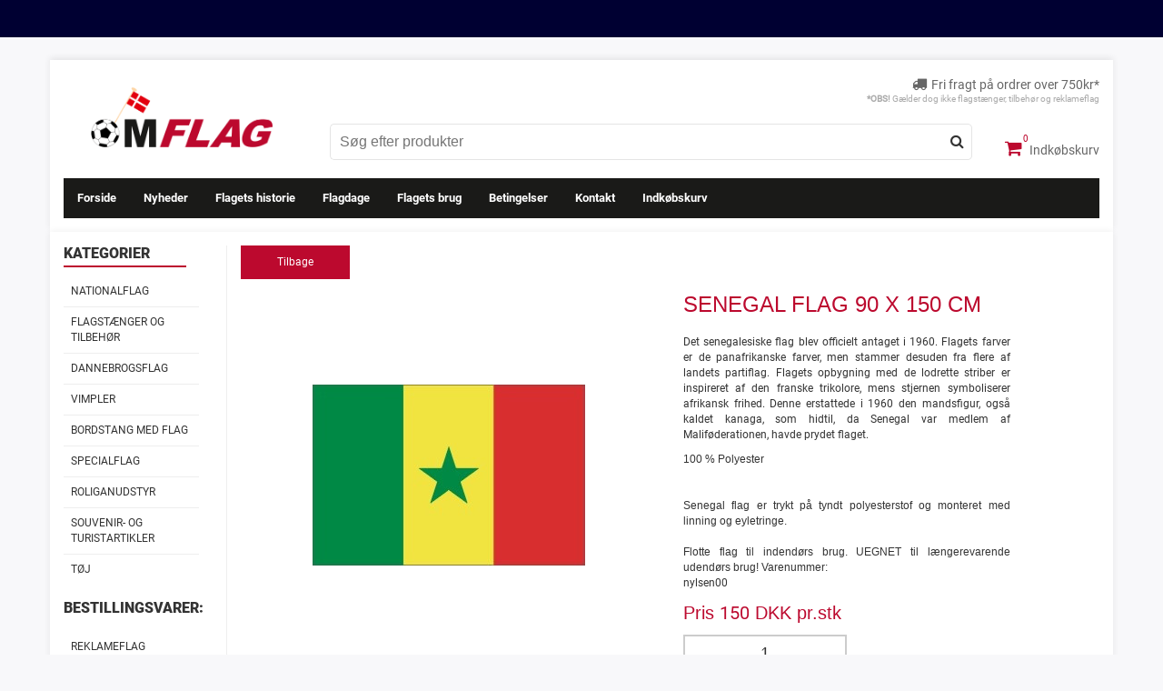

--- FILE ---
content_type: text/html; charset=UTF-8
request_url: https://www.om-flag.dk/senegal-flag-90-x-150-cm_59r207.html
body_size: 29394
content:
<!doctype html>
<html lang="da">
<head>
	<meta charset="utf-8">
	<meta http-equiv="X-UA-Compatible" content="IE=edge">
	<meta name="viewport" content="width=device-width, initial-scale=1">
	<meta name="keywords" content="">
    <meta name="description" content="">
    <meta name="google-site-verification" content="lLboLO4hU4k38v42TSPB-vWchw7O3GRppuIiOsLm8IE" />
    <meta name="robots" content="INDEX, FOLLOW" />
<meta property="og:title" content="Senegal flag 90 x 150 cm"/>
<meta property="og:description" content="Det senegalesiske flag blev officielt antaget i 1960. Flagets farver er de panafrikanske farver, men stammer desuden fra flere af landets partiflag. Flagets opbygning med de lodrette striber er inspireret af den franske trikolore, mens stjernen symboliserer afrikansk frihed. Denne erstattede i 1960 den mandsfigur, også kaldet kanaga, som hidtil, da Senegal var medlem af Maliføderationen, havde prydet flaget."/>
<meta property="og:image" content="https://www.om-flag.dk/img/13/1050x1050/207_496.jpg"/>
<meta property="og:type" content="website"/>
<meta property="og:url" content="https://www.om-flag.dk/senegal-flag-90-x-150-cm_59r207.html"/>

    <link rel="canonical" href="https://www.om-flag.dk/senegal-flag-90-x-150-cm_59r207.html" />

	<title>Senegal flag 90 x 150 cm</title>
    <link rel="preconnect" href="//ajax.googleapis.com">
    <link rel="preconnect" href="//www.google-analytics.com">
    <link rel="preconnect" href="//connect.facebook.net">
    <link rel="preconnect" href="//use.fontawesome.com">
    <link rel="preconnect" href="//stackpath.bootstrapcdn.com">
    <link rel="preconnect" href="//apis.google.com">
    <link rel="preconnect" href="//ad.doubleclick.net">
    <link rel="preconnect" href="//googleads.g.doubleclick.net">
    <link rel="preconnect" href="//stats.g.doubleclick.net">
    <link rel="preconnect" href="//cm.g.doubleclick.net">
    <link rel='stylesheet' type='text/css' href='/com/showProducts2/css/custom.css?version=2' />
<link rel='stylesheet' type='text/css' href='/com/showProducts2/css/slick-min.css?v=1' />
<link rel='stylesheet' type='text/css' href='/com/showProducts2/css/cloudzoom3_1.css' />
<link rel='stylesheet' type='text/css' href='/com/showProducts2/css/jquery.fancybox.css' />

    <link rel="prefetch" href="https://maxcdn.bootstrapcdn.com/bootstrap/3.3.7/css/bootstrap.min.css" integrity="sha384-BVYiiSIFeK1dGmJRAkycuHAHRg32OmUcww7on3RYdg4Va+PmSTsz/K68vbdEjh4u" crossorigin="anonymous">
    <link rel="stylesheet" href="https://maxcdn.bootstrapcdn.com/bootstrap/3.3.7/css/bootstrap.min.css" integrity="sha384-BVYiiSIFeK1dGmJRAkycuHAHRg32OmUcww7on3RYdg4Va+PmSTsz/K68vbdEjh4u" crossorigin="anonymous">
    <link rel="prefetch" type="text/css" href="/template/82ecfkvr/nice-select.css">
    <link rel="stylesheet" type="text/css" href="/template/82ecfkvr/nice-select.css">
    <link rel="prefetch" type="text/css" href="/template/82ecfkvr/style.css?v=6">
    <link rel="stylesheet" type="text/css" href="/template/82ecfkvr/style.css?v=6">

    <!-- TrustBox script --> <script type="text/javascript" src="//widget.trustpilot.com/bootstrap/v5/tp.widget.bootstrap.min.js" async></script> <!-- End TrustBox script -->

	<script src="https://ajax.googleapis.com/ajax/libs/jquery/1.12.4/jquery.min.js"></script>
	<script defer src="https://ajax.googleapis.com/ajax/libs/jqueryui/1.12.0/jquery-ui.min.js"></script>
	<script defer type="text/javascript" src="/template/82ecfkvr/jquery.nice-select.min.js"></script>
	<script defer src="https://use.fontawesome.com/2d4e9228e5.js"></script>
	<script defer src="https://maxcdn.bootstrapcdn.com/bootstrap/3.3.7/js/bootstrap.min.js" integrity="sha384-Tc5IQib027qvyjSMfHjOMaLkfuWVxZxUPnCJA7l2mCWNIpG9mGCD8wGNIcPD7Txa" crossorigin="anonymous"></script>
	<script defer type="text/javascript" src="/template/82ecfkvr/general.js?v=6"></script>
	<script defer type="text/javascript" src="/template/dbs6eapn/jquery.validate.js"></script>
	<script defer type="text/javascript" src="/template/82ecfkvr/product-status.js"></script>
	<script type='text/javascript' src='/com/showProducts2/js/script.js?version=13'></script>
<script type='text/javascript' src='/com/showProducts2/js/slick-min.js'></script>
<script type='text/javascript' src='/com/showProducts2/js/cloudzoom3_1.js'></script>
<script type='text/javascript' src='/com/showProducts2/js/jquery.fancybox.pack.js'></script>

	
    
	
    <!-- Facebook Pixel Code -->
    <script>
    !function(f,b,e,v,n,t,s)
    {if(f.fbq)return;n=f.fbq=function(){n.callMethod?
    n.callMethod.apply(n,arguments):n.queue.push(arguments)};
    if(!f._fbq)f._fbq=n;n.push=n;n.loaded=!0;n.version='2.0';
    n.queue=[];t=b.createElement(e);t.async=!0;
    t.src=v;s=b.getElementsByTagName(e)[0];
    s.parentNode.insertBefore(t,s)}(window, document,'script','https://connect.facebook.net/en_US/fbevents.js');
    fbq('init', '226720567875703');
    fbq('track', 'PageView');
    </script>
    <!-- DO NOT MODIFY -->
    <!-- End Facebook Pixel Code -->
	
	<!-- Start of Agency360 script -->
    <script src="https://app.agency360.io/JavascriptClick/Tracker?cid=1718599" defer></script>
    <!-- End of Agency360 script -->
    <!-- Start of HubSpot Embed Code -->
    <script type="text/javascript" id="hs-script-loader" async defer src="//js-eu1.hs-scripts.com/24933244.js"></script>
    <!-- End of HubSpot Embed Code -->
</head>
<body class="not-front">
    
    <div class="trustbox-container container-fluid">
        <!-- TrustBox widget - Micro Review Count --> <div class="trustpilot-widget" data-locale="da-DK" data-template-id="5419b6a8b0d04a076446a9ad" data-businessunit-id="54291bc400006400057a9c96" data-style-height="26px" data-style-width="100%" data-theme="dark"> <a href="https://dk.trustpilot.com/review/www.om-flag.dk" target="_blank" rel="noopener">Trustpilot</a> </div> <!-- End TrustBox widget -->
    </div>
    <div class="navigation-overlay"></div>
    <div class="mobile-nav">
        <div class="mobile-nav-close text-right">Luk <i class="fa fa-times"></i></div>
        <ul id="menu0a" class="menu0a nav navbar-nav"><li id="page21" class="menu0a-inactive"><a href="/">Forside</a>
</li><li id="page174" class="menu0a-inactive"><a href="/nyheder_174.html" title="Nyheder hos OM Flag" >Nyheder</a>
</li><li id="page17" class="menu0a-inactive"><a href="/flagets-historie_17.html" title="Historien om Dannebrog og Ravnefanen" >Flagets historie</a>
</li><li id="page18" class="menu0a-inactive"><a href="/flagdage_18.html" title="Officielle flagdage i 2018" >Flagdage</a>
</li><li id="page19" class="menu0a-inactive"><a href="/flagets-brug_19.html" title="Brugen af Dannebrog" >Flagets brug</a>
</li><li id="page9" class="menu0a-inactive"><a href="/betingelser_9.html" title="Betingelser for handel på webshoppen om-flag.dk" >Betingelser</a>
</li><li id="page8" class="menu0a-inactive"><a href="/kontakt_8.html" title="Kontakt flagbutik OM FLAG" >Kontakt</a>
</li><li id="page4" class="menu0a-inactive"><a href="/indkoebskurv_4.html" title="OM Flag indkøbskurv" >Indkøbskurv</a>
</li></ul>
    </div>
    <header class="container">
        <div class="row visible-xs-block top-row-mobile">
            <div class="col-xs-4">
                <a class="indkoeb" href="/indkoebskurv_4.html"><i data-items="0" class="fa fa-shopping-cart"></i> Indkøbskurv</a>
            </div>
            <div class="col-xs-8">
                <p><br> <i class="fa fa-truck"></i>Fri fragt på ordrer over 750kr*<br><small><strong>*OBS!</strong> Gælder dog ikke flagstænger, tilbehør og reklameflag</small></p>
            </div>
        </div>
        <div class="row">
            <div class="col-sm-4 col-lg-3 logo-container">
                <a href="/">
                    <img src="/images/681/logo2019.png" class="omflaglogo" title="OM-Flag forhandler flag, Dannebrog, vimpler, standere og roliganudstyr">
                </a>
            </div>
            <div class="col-sm-8 col-lg-9 right-header hidden-xs">
                <div class="top">
                    <p><i class="fa fa-truck"></i>Fri fragt på ordrer over 750kr*<br><small><strong>*OBS!</strong> Gælder dog ikke flagstænger, tilbehør og reklameflag</small></p>
                </div>
                <div class="bottom">
                    <form class="searchform" method="post" action="/produkt-soegning_20.html">
                        <input id="searchWord" data-search_page_id="20" autocomplete="off" class="searchfield productSearchWord ui-autocomplete-input" type="text" placeholder="Søg efter produkter" name="searchword">
                        <span class="searchbar-loader"><i class="fa fa-spinner fa-spin"></i></span>
                        <button type="submit" class="button-search"><i class="fa fa-search"></i></button>
                    </form>
                    <a class="indkoeb" href="/indkoebskurv_4.html"><i data-items="0" class="fa fa-shopping-cart"></i> Indkøbskurv</a>
                </div>
            </div>
        </div>
        <nav class="navbar navbar-default">
            <div class="container-fluid">
                <div class="navbar-header">
                    <div type="button" class="navbar-toggle collapsed" data-toggle="collapse" data-target="#main-menu" aria-expanded="false">
                        Produkt Kategorier <i class="fa fa-angle-down"></i>
                    </div>
                </div>
                <div class="collapse navbar-collapse" id="main-menu">
                    <ul id="menu0a" class="menu0a nav navbar-nav"><li id="page21" class="menu0a-inactive"><a href="/">Forside</a>
</li><li id="page174" class="menu0a-inactive"><a href="/nyheder_174.html" title="Nyheder hos OM Flag" >Nyheder</a>
</li><li id="page17" class="menu0a-inactive"><a href="/flagets-historie_17.html" title="Historien om Dannebrog og Ravnefanen" >Flagets historie</a>
</li><li id="page18" class="menu0a-inactive"><a href="/flagdage_18.html" title="Officielle flagdage i 2018" >Flagdage</a>
</li><li id="page19" class="menu0a-inactive"><a href="/flagets-brug_19.html" title="Brugen af Dannebrog" >Flagets brug</a>
</li><li id="page9" class="menu0a-inactive"><a href="/betingelser_9.html" title="Betingelser for handel på webshoppen om-flag.dk" >Betingelser</a>
</li><li id="page8" class="menu0a-inactive"><a href="/kontakt_8.html" title="Kontakt flagbutik OM FLAG" >Kontakt</a>
</li><li id="page4" class="menu0a-inactive"><a href="/indkoebskurv_4.html" title="OM Flag indkøbskurv" >Indkøbskurv</a>
</li></ul>
                    <ul id="menu1a" class="menu1a nav navbar-nav"><li id="page30" class="menu1a-inactive"><a href="/nationalflag_30.html" title="Nationalflag fra alverdens lande. Find flaget fra alle verdens lande" >Nationalflag</a>
</li><li id="page26" class="menu1a-inactive"><a href="/flagstang_26.html" title="Billig flagstang i glasfiber i god kvalitet. " >Flagstænger og tilbehør</a>
</li><li id="page22" class="menu1a-inactive"><a href="/dannebrogsflag_22.html" title="Dannebrogsflag i top kvalitet - Nemt, billigt og hurtigt" >Dannebrogsflag</a>
</li><li id="page34" class="menu1a-inactive"><a href="/vimpler_34.html" title="Vimpler, Standere eller vindposer til flagstang i højder fra 4 til 14 meter" >Vimpler</a>
</li><li id="page38" class="menu1a-inactive"><a href="/bordstaenger_38.html" title="Bordstænger - Lille flagstang til bordet, ved fødselsdag og når andet skal fejres." >Bordstang med flag</a>
</li><li id="page85" class="menu1a-inactive"><a href="/specialflag_85.html" title="Specialflag" >Specialflag</a>
</li><li id="page32" class="menu1a-inactive"><a href="/roliganudstyr_32.html" title="Roliganudstyr til den danske fodbold roligan " >Roliganudstyr</a>
</li><li id="page40" class="menu1a-inactive"><a href="/souvenir-og-turistartikler_40.html" title="Souvenirartikler og turistartikler - T-shirt, kasket mm." >Souvenir- og Turistartikler</a>
</li><li id="page281" class="menu1a-inactive"><a href="/65  " title="Tøj">Tøj</a>
</li><li id="page65" class="menu1a-inactive"><a href="/toej_65.html" title="Textil, t-shirts og andet textilbeklædning. Godt til tryk af logo og firmanavn " >Tøj</a>
</li><li id="page131" class="menu1a-inactive menu_caption">Bestillingsvarer:</li><li id="page31" class="menu1a-inactive"><a href="/reklameflag_31.html" title="Reklameflag til brug i markedsføringssammenhæng" >Reklameflag</a>
</li><li id="page172" class="menu1a-inactive"><a href="/beachflag_172.html" title="Beachflag med print" >Beachflag</a>
</li><li id="page173" class="menu1a-inactive"><a href="/parasoller-stole_173.html" title="Parasoller / stole" >Parasoller / stole</a>
</li><li id="page33" class="menu1a-inactive"><a href="/supportudstyr_33.html" title="Supportudstyr" >Supportudstyr</a>
</li><li id="page39" class="menu1a-inactive"><a href="/klub-og-baadstandere_39.html" title="Klubstandere og bådstandere" >Klub- og Bådstandere</a>
</li></ul>
                </div>
            </div>
        </nav>
        <div class="row visible-xs-block bottom-row-mobile">
            <div class="col-xs-12">
                <form class="searchform" method="post" action="/produkt-soegning_20.html">
                    <input class="searchfield" type="text" placeholder="Søg efter produkter" name="searchword">
                    <button type="submit" class="button-search"><i class="fa fa-search"></i></button>
                </form>
                <button type="button" class="menu-toggler">Side menu <i class="fa fa-bars"></i></button>
            </div>
        </div>
    </header>
    <main class="container">
        <div class="row">
            <aside class="sidebar hidden-xs col-sm-3 col-lg-2">
                <h3>Kategorier</h3>
                <ul id="menu1a" class="menu1a nav navbar-nav"><li id="page30" class="menu1a-inactive"><a href="/nationalflag_30.html" title="Nationalflag fra alverdens lande. Find flaget fra alle verdens lande" >Nationalflag</a>
</li><li id="page26" class="menu1a-inactive"><a href="/flagstang_26.html" title="Billig flagstang i glasfiber i god kvalitet. " >Flagstænger og tilbehør</a>
</li><li id="page22" class="menu1a-inactive"><a href="/dannebrogsflag_22.html" title="Dannebrogsflag i top kvalitet - Nemt, billigt og hurtigt" >Dannebrogsflag</a>
</li><li id="page34" class="menu1a-inactive"><a href="/vimpler_34.html" title="Vimpler, Standere eller vindposer til flagstang i højder fra 4 til 14 meter" >Vimpler</a>
</li><li id="page38" class="menu1a-inactive"><a href="/bordstaenger_38.html" title="Bordstænger - Lille flagstang til bordet, ved fødselsdag og når andet skal fejres." >Bordstang med flag</a>
</li><li id="page85" class="menu1a-inactive"><a href="/specialflag_85.html" title="Specialflag" >Specialflag</a>
</li><li id="page32" class="menu1a-inactive"><a href="/roliganudstyr_32.html" title="Roliganudstyr til den danske fodbold roligan " >Roliganudstyr</a>
</li><li id="page40" class="menu1a-inactive"><a href="/souvenir-og-turistartikler_40.html" title="Souvenirartikler og turistartikler - T-shirt, kasket mm." >Souvenir- og Turistartikler</a>
</li><li id="page281" class="menu1a-inactive"><a href="/65  " title="Tøj">Tøj</a>
</li><li id="page65" class="menu1a-inactive"><a href="/toej_65.html" title="Textil, t-shirts og andet textilbeklædning. Godt til tryk af logo og firmanavn " >Tøj</a>
</li><li id="page131" class="menu1a-inactive menu_caption">Bestillingsvarer:</li><li id="page31" class="menu1a-inactive"><a href="/reklameflag_31.html" title="Reklameflag til brug i markedsføringssammenhæng" >Reklameflag</a>
</li><li id="page172" class="menu1a-inactive"><a href="/beachflag_172.html" title="Beachflag med print" >Beachflag</a>
</li><li id="page173" class="menu1a-inactive"><a href="/parasoller-stole_173.html" title="Parasoller / stole" >Parasoller / stole</a>
</li><li id="page33" class="menu1a-inactive"><a href="/supportudstyr_33.html" title="Supportudstyr" >Supportudstyr</a>
</li><li id="page39" class="menu1a-inactive"><a href="/klub-og-baadstandere_39.html" title="Klubstandere og bådstandere" >Klub- og Bådstandere</a>
</li></ul>
            </aside>
            <section class="content-area col-sm-9 col-lg-10">
                <div class="container-fluid">
                    <div class='row'><div class='col-md-12'>
        <div class='basket-notifier-container hidden'>
            <div class='basket-notifier'>
                <span></span>
                <div>
                    <div>
                        <i class='fa fa-check'></i>
                        <img class='basket-notifier-image' />
                        <span class='basket-product-name'></span>
                    </div>
                    <div>
                        <div>
                            <div> 
                                <span class='basket-notifier-basket-items'></span>
                                <span class='basket-notifier-basket-price'></span>
                            </div>
                            <span></span>
                        </div>
                        <div>
                            <button class='btn btn-default notifier-close'>Tilbage til shoppen</button>
                            <a class='btn btn-primary notifier-basket' href='4'>Til kurv</a>
                        </div>
                    </div>
                </div>
            
            <div>
                <div>
                    <h3></h3>
                </div>
            </div>
           <div class='basket-notifier-related-products'>
            </div>
            </div>
        </div>
<div class="product_details cat3_id_11 cat4_id_11 onst_-1 tag_8 tag_31 tag_37 tag_130 tag_146 soldout">  
  
	<div class="detail_footer">    
      <a href="javascript:history.back();" class="back-link">Tilbage</a></div> 
	 
       
	<div class="left">    <div class='product-image-container thumbnails-bottom'><DIV class="pdi detail_image_container" data-productid='207'><DIV class="pdi detail_image_container_top" data-imgsrc='/img/13/1000x1000/207_496.jpg'><img  id="zoom1" class="product_detail_img cloudzoom" data-cloudzoom = "zoomSizeMode:'image',zoomImage: '/img/13/1500x1500/207_496.jpg','zoomPosition':'inside','captionSource':'false',zoomOffsetX:0, touchStartDelay:600, disableZoom:'auto'"  src='[data-uri]' data-src="/img/13/1000x1000/207_496.jpg" alt="Senegal flag 90 x 150 cm" title="Senegal flag 90 x 150 cm" border="0"  id="zoom1"></DIV></DIV></div>
         </div>  
  
	<div class="right">    
          
		<h2>Senegal flag 90 x 150 cm</h2> 
		<p>Det senegalesiske flag blev officielt antaget i 1960. Flagets farver er de panafrikanske farver, men stammer desuden fra flere af landets partiflag. Flagets opbygning med de lodrette striber er inspireret af den franske trikolore, mens stjernen symboliserer afrikansk frihed. Denne erstattede i 1960 den mandsfigur, også kaldet kanaga, som hidtil, da Senegal var medlem af Maliføderationen, havde prydet flaget.</p>          100 % Polyester<br />
<br />
<br />
Senegal flag er trykt på tyndt polyesterstof og monteret med linning og eyletringe.<br />
<br />
Flotte flag til indendørs brug. UEGNET til længerevarende udendørs brug!
       Varenummer: <span data-original='nylsen00' id='pid_207_order_number'>nylsen00</span>
          
		<div class="detail_price"><div id="pid_207_price_container"><FONT style="color:rgb(188,9,46);">Pris <span  data-format-decimals="0" data-format-decimalpoint="," data-format-separator="."  id="pid_207_price">150</span> DKK  pr.stk</FONT></div></div>    
          
		
          
      
		<div class="detail_quantity"><strong>Antal:</strong><br />
			 <input type='text' name='pid_207_quantity' id='pid_207_quantity' class='product_quantity' value='1' min='1'></div>  
        
		<div class="detail_variants"></div>    
        
		<div class="detail_shipping">
			<p>Leveringstid: <span data-original="2-7" class="pid_207_long_delivery">2-7</span> hverdage</p>  </div>    
		<div class="detail-facebook"><div class="fb-like" data-href="https://www.om-flag.dk/senegal-flag-90-x-150-cm_59r207.html" data-layout="standard" data-action="like" data-show-faces="false" data-share="true" data-width="150"></div></div> 
		
      
  
          
		<div class="detail_basket"><A class="addToBasket btn_addToBasket" item_price_prefix='' item_vat='25' item_price ='150' item_id='207' item_price_includes_vat='1' basket_id='4'  dialog='4' href="#">Læg i kurven</A></div>     
		
      </div>  
      </div>  
   
		  
  
<div class="detail_related"><div class="related_product"><a href="/plain-cam-t-shirt-koboltblaa-(cobalt)_59r445.html">
		<h4 class="related_headline">Plain Cam t-shirt koboltblå (cobalt)</h4>  
  
		<p class="related_price"><span id='pid_445_price'>48</span> DKK</p>  
		<div class="related_image"><img src="/img/13/200x200/445_656.jpg" alt="Plain Cam t-shirt koboltblå (cobalt)" class="prodImg"></div></a></div>
<div class="related_product"><a href="/vimpel-700-cm---til-flagstang-14-og-15-m_59r47.html">
		<h4 class="related_headline">Vimpel 700 cm - til flagstang 14 og 15 m</h4>  
  
		<p class="related_price"><span id='pid_47_price'>324</span> DKK</p>  
		<div class="related_image"><img src="/img/13/200x200/47_1325.jpg" alt="Vimpel 700 cm - til flagstang 14 og 15 m" class="prodImg"></div></a></div>
<div class="related_product"><a href="/vimpel-800-cm---til-flagstang-16-og-17-m_59r48.html">
		<h4 class="related_headline">Vimpel 800 cm - til flagstang 16 og 17 m</h4>  
  
		<p class="related_price"><span id='pid_48_price'>334</span> DKK</p>  
		<div class="related_image"><img src="/img/13/200x200/48_1326.jpg" alt="Vimpel 800 cm - til flagstang 16 og 17 m" class="prodImg"></div></a></div>
<div class="related_product"><a href="/glasfiberflagstang-8-meter-med-roed-egestoette_59r1031.html">
		<h4 class="related_headline">Glasfiberflagstang 8 meter med rød egestøtte</h4>  
  
		<p class="related_price"><span id='pid_1031_price'>3.579</span> DKK</p>  
		<div class="related_image"><img src="/img/13/200x200/1031_1196.jpg" alt="Glasfiberflagstang 8 meter med rød egestøtte" class="prodImg"></div></a></div>
<div class="related_product"><a href="/rwanda-flag-90-x-150-cm_59r201.html">
		<h4 class="related_headline">Rwanda flag 90 x 150 cm</h4>  
  
		<p class="related_price"><span id='pid_201_price'>150</span> DKK</p>  
		<div class="related_image"><img src="/img/13/200x200/201_494.jpg" alt="Rwanda flag 90 x 150 cm" class="prodImg"></div></a></div>
<div class="related_product"><a href="/pragh-tanktop-moerk-navy-blaa-(dark-navy)_59r597.html">
		<h4 class="related_headline">Pragh tanktop mørk navy blå (Dark navy)</h4>  
  
		<p class="related_price"><span id='pid_597_price'>40</span> DKK</p>  
		<div class="related_image"><img src="/img/13/200x200/597_863.jpg" alt="Pragh tanktop mørk navy blå (Dark navy)" class="prodImg"></div></a></div>
<div class="related_product"><a href="/glasfiber-flagstang-14-meter_59r987.html">
		<h4 class="related_headline">Glasfiber flagstang 14 meter uden støtte</h4>  
  
		<p class="related_price"><span id='pid_987_price'>6.815</span> DKK</p>  
		<div class="related_image"><img src="/img/13/200x200/987_1120.jpg" alt="Glasfiber flagstang 14 m" class="prodImg"></div></a></div>
<div class="related_product"><a href="/stander-100-cm-til-3-meter-flagstang_59r49.html">
		<h4 class="related_headline">Stander 100 cm til 3 meter flagstang</h4>  
  
		<p class="related_price"><span id='pid_49_price'>140</span> DKK</p>  
		<div class="related_image"><img src="/img/13/200x200/49_1303.jpg" alt="Stander på 100 cm til 3 meter flagstang" class="prodImg"></div></a></div></div><span itemscope itemtype="http://schema.org/Product">
            <meta itemprop="name" content="Senegal flag 90 x 150 cm" />
            <meta itemprop="sku" content="207">
            <meta itemprop="image" content="http://www.om-flag.dk/img/13/1050x1050/207_496.jpg">
            <meta itemprop="description" content="Det senegalesiske flag blev officielt antaget i 1960. Flagets farver er de panafrikanske farver, men stammer desuden fra flere af landets partiflag. Flagets opbygning med de lodrette striber er inspireret af den franske trikolore, mens stjernen symboliserer afrikansk frihed. Denne erstattede i 1960 den mandsfigur, også kaldet kanaga, som hidtil, da Senegal var medlem af Maliføderationen, havde prydet flaget.">
            <span itemprop="offers" itemscope itemtype="http://schema.org/Offer">
                <meta itemprop="priceCurrency" content="DKK" />
                <meta itemprop="price" content="150.00" />
                <meta itemprop="availability" content="http://schema.org/InStock" />
                <meta itemprop="url" content="www.om-flag.dk/senegal-flag-90-x-150-cm_59r207.html">
            </span>
        </span> </div></div>
                </div>
            </section>
        </div>
    </main>
     <footer>
        <div class="container">
            <div class="col-xs-12 col-sm-4 col-md-4">
                <div>
                <h4>Adresse</h4>
                <ul class="clean">
        <li>OM FLAG, Aalborg ApS</li>
        <li>Lyngbyvej 415</li>
        <li>2820 Gentofte</li>
        <li>Danmark<br><br></li>

        <li>Lager:</li>
        <li>Lyngbyvej 415</li>
        <li>2820 Gentofte</li>
                </ul>
                </div>
            </div>
            <div class="col-xs-12 col-sm-4 col-md-4">
                <div>
                <h4>Kontakt information</h4>
                <ul class="clean">
                    <li><a href="/kontakt_8.html">Skriv til os</a></li>
                    <li><strong>Email:</strong> info@om-flag.dk</li>
                    <li><strong>TLF:</strong> 51 24 36 20</li>
                    <li><strong>CVR:</strong> 38 49 60 69</li>
                </ul>
                <h4>OM-Flag Nyhedsbrev</h4>
                <form class="form-row" method="post" action="/258/">
                    <input class="form-control" type="text" name="name" placeholder="Indtast dit navn">
                    <input class="form-control" type="email" name="email" placeholder="Indtast din email">
                    <button class="btn btn-primary" type="submit">Tilmeld mig</button>
                </form>
                </div>
            </div>
            <div class="col-xs-12 col-sm-4 col-md-4">
                <div>
                <h4>Fragt</h4>
                <ul class="clean">
                    <li>Fri fragt ved køb på over 750kr.</li>
                    <li><strong>OBS!</strong> Gælder dog ikke på flagstænger, tilbehør og reklameflag</li>
                    <li><strong>Levering:</strong> 3-5 hverdage.</li>
                    <li><strong>Flagstænger og sokler:</strong> 2-3 uger</li>
                </ul>
                <a href="/blog_25.html">Blog</a>
                </div>
            </div>
            <div class="visible-xs-block col-xs-12">
                <h4>OM-FLAG Nyhedsbrev</h4>
                <form method="post" action="/258/">
                    <label for="name">
                        Navn
                    </label>
                    <input type="text" name="name" placeholder="Indtast dit navn">
                    <label for="email">
                        Email
                    </label>
                    <input type="email" name="email" placeholder="Indtast din email">
                    <button type="submit">Tilmeld mig <i class="fa fa-envelope"></i></button>
                </form>
            </div>
        </div>
        <div class="bottom-footer">
            <div class="row">
                <div class="col-xs-12 col-sm-4">
                    Copyright © 2026 | www.om-flag.dk | <a href="/sitemap_79.html">Sitemap</a> | <a href="http://www.eventa.dk" target="_blank">eventa webshop</a>
                </div>
                <div class="col-xs-12 col-sm-4 text-center">
                    <div class="fb-like" data-href="https://www.facebook.com/om.flag/" data-layout="button_count" data-action="like" data-size="small" data-show-faces="false" data-share="true"></div>
                </div>
                <div class="col-xs-12 col-sm-4 text-right">
                    <img src="/template/82ecfkvr/payment_visa.png" alt="Visa kort ikon" title="Om Flag modtager visa kort">
                    <img src="/template/82ecfkvr/payment_mastercard.png" alt="Mastercard ikon" title="Om Flag modtager mastercard">
                    <img src="/template/82ecfkvr/payment_american.png" alt="American Express ikon" title="Om Flag modtager American Express">
                    <img src="/template/82ecfkvr/payment_paypal.png" alt="Paypal ikon" title="Om Flag modtager paypal">
                    <img src="/template/82ecfkvr/payment_discover.png" alt="Discover ikon" title="Om Flag modtager discover">
                </div>
            </div>
        </div>
    </footer>
    <div id="to-top">
	    <i class="fa fa-play fa-rotate-270"></i>
	</div>
</body>
</html>

--- FILE ---
content_type: text/css
request_url: https://www.om-flag.dk/com/showProducts2/css/custom.css?version=2
body_size: 6536
content:

.product-image-container .detailimg-container > img {
    max-height: 100%;
    max-width:100%;
    object-fit: cover;
}
.product-image-container .detailimg-container.video {
    position: relative;
}
.product-image-container .detailimg-container.video:before {
    content: '';
    height: 25px;
    width: 25px;
    position: absolute;
    top: 0;
    bottom: 0;
    right: 0px;
    left: 0;
    margin: auto;
    border: 2px solid #333;
    border-radius: 25px;
    background-color: #fff !important;
    opacity: 1 !important;
    z-index: 9;
    pointer-events: none;
    user-select: none;
}
.product-image-container .detailimg-container.video:after {
    content: '';
    height: 6px;
    width: 6px;
    position: absolute;
    top: 0;
    bottom: 0;
    right: 0;
    left: -4px;
    margin: auto;
    transform: rotate(45deg);
    border-right: 4px solid #333;
    border-top: 4px solid #333;
    border-left: 3px solid transparent;
    border-bottom: 3px solid transparent;
    opacity: 1 !important;
    z-index: 99;
    pointer-events: none;
    user-select: none;
}
.product-image-container.thumbnails-top {
    display: flex;
    flex-direction: column;
}
.product-image-container.thumbnails-top {
    display: flex;
    flex-direction: column-reverse;
}
.product-image-container.thumbnails-right {
    display: flex;
    flex-direction: row;
    height: 370px;
}
.product-image-container.thumbnails-right > div.detail_image_container {
    width: 80%;
}
.product-image-container.thumbnails-right > div.detail_thumbnail_container {
    max-width: 20%;
    float: left;
    height: auto;
    overflow: hidden;
    padding: 30px 0;

}
.product-image-container.thumbnails-right > div.detail_thumbnail_container div.slick-list {
    /* padding: 125% 0; */
    height: 100% !important;
}
.product-image-container.thumbnails-right > div.detail_thumbnail_container .detailimg-container {
    /* display: inline-block; */
    display: flex;
    height: 65px;
}
.product-image-container.thumbnails-right > div.detail_thumbnail_container .detailimg-container > img {
    max-height: 100%;
    max-width:100%;
    object-fit: cover;
}

.product-image-container.thumbnails-right > div.detail_thumbnail_container .slick-slide {
    text-align: center;
}
.product-image-container.thumbnails-right > div.detail_thumbnail_container .slick-slide span {
    font-size: 14px;
    display: block;
    padding: 5px 0 15px;
}
.product-image-container.thumbnails-right .slick-prev {
    left: calc(50% - 13px)!important;
    height: 25px!important;
    width: 25px!important;
    top: calc(0% - -3px)!important;
    background-color: transparent!important;
    transform: rotate(90deg);
} 
.product-image-container.thumbnails-right .slick-next {
    right: calc(50% - 13px)!important;
    height: 25px!important;
    width: 25px!important;
    top: calc(100% - 27px)!important;
    background-color: transparent!important;
    transform: rotate(90deg);
}




.product-image-container.thumbnails-left {
    display: flex;
    flex-direction: row-reverse;
    height: 370px;
}
.product-image-container.thumbnails-left > div.detail_image_container {
    width: 80%;
}



.product-image-container.thumbnails-left > div.detail_thumbnail_container {
    max-width: 20%;
    float: left;
    height: auto;
    overflow: hidden;
    padding: 30px 0;

}
.product-image-container.thumbnails-left > div.detail_thumbnail_container div.slick-list {
    /* padding: 125% 0; */
    height: 100% !important;
}
.product-image-container.thumbnails-left > div.detail_thumbnail_container .detailimg-container {
    /* display: inline-block; */
    display: flex;
    height: 65px;
}
.product-image-container.thumbnails-left > div.detail_thumbnail_container .detailimg-container > img {
    max-height: 100%;
    max-width:100%;
    object-fit: cover;
}

.product-image-container.thumbnails-left > div.detail_thumbnail_container .slick-slide {
    text-align: center;
}
.product-image-container.thumbnails-left > div.detail_thumbnail_container .slick-slide span {
    font-size: 14px;
    display: block;
    padding: 5px 0 15px;
}
.product-image-container.thumbnails-left .slick-prev {
    left: calc(50% - 13px)!important;
    height: 25px!important;
    width: 25px!important;
    top: calc(0% - -3px)!important;
    background-color: transparent!important;
    transform: rotate(90deg);
} 
.product-image-container.thumbnails-left .slick-next {
    right: calc(50% - 13px)!important;
    height: 25px!important;
    width: 25px!important;
    top: calc(100% - 27px)!important;
    background-color: transparent!important;
    transform: rotate(90deg);
}
div.fancybox-title {
    display: none !important;
}
div.catalog_image_container {
    margin: 0;
    height: 100%;
    z-index: 999;
}
div.catalog_image_container .slick-list,
div.catalog_image_container .slick-track {
    height:100%;
}
.product-image-container.thumbnails-right .slick-track.less-than-ideal,
.product-image-container.thumbnails-left .slick-track.less-than-ideal {
    transform: translate3d(0,0,0)!important;
    width: 100%!important;
    height: 100% !important;
    display: flex;
    flex-direction: column;
    justify-content: center;
}
.product-image-container.thumbnails-top .slick-track.less-than-ideal,
.product-image-container.thumbnails-bottom .slick-track.less-than-ideal {
    transform: translate3d(0,0,0)!important;
    width: 100%!important;
    height: 100% !important;
    display: flex;
    flex-direction: row;
    justify-content: center;
}
div.detail_image_container_top {
    display: flex !important;
    height: 400px;
}
div.detail_image_container_top > img,
div.detail_image_container_top > iframe {
    margin: auto;
    max-height: calc(100% - 15px);
}

div.detail_thumbnail_container {
    background-color: #f9f9f9;
    border: 1px solid #e9e9e9;
    padding: 5px 50px 5px 50px;
    
}
div.detail_thumbnail_container img {
    cursor: pointer;
    padding: 5px;
    opacity: 0.5;
    transition: opacity .2s ease;
}
div.detail_thumbnail_container img:hover {
    opacity: 1;
    transition: opacity .2s ease;
}
div.detail_thumbnail_container img.slick-current {
    opacity: 1;
}
div.detail_thumbnail_container button.slick-next {
    right: 10px !important;
    height: 25px !important;
    width: 25px !important;
    top: calc(50% - 10px) !important;
    background-color: transparent !important;
}
div.detail_thumbnail_container button.slick-prev {
    left: 10px !important;
    height: 25px !important;
    width: 25px !important;
    top: calc(50% - 10px) !important;
    background-color: transparent !important;
}
div.detail_thumbnail_container button.slick-next:after {
    top: 8px !important;
    left: 7px !important;
    width: 8px !important;
    height: 8px !important;
    border-left: 2px solid #333 !important;
    border-bottom: 2px solid #333 !important;
}
div.detail_thumbnail_container button.slick-prev:after {
    top: 8px !important;
    left: 9px !important;
    width: 8px !important;
    height: 8px !important;
    border-left: 2px solid #333 !important;
    border-bottom: 2px solid #333 !important;
}
.subscription-container {
    padding: 15px;
    margin: 5px 0;
    border: 3px solid #e9e9e9;
    background-color:rgb(0 0 0 / 4%);
}
.subscription-container > h2 {
    margin: 0;
    padding: 0 0 10px 0;
    font-size: 18px;
}
.subscription-container > select {
    padding: 0 0 0 15px !important;
    height: 35px;
    width: 100%;
    background-color: #fff !important;
    border-radius: 0px !important;
    outline: none;
    display: block;
    font-size: 16px;
    font-family: sans-serif;
    color: #444;
    line-height: 1.3;
    padding: .6em 1.4em .5em .8em;
    max-width: 100%;
    box-sizing: border-box;
    margin: 0;
    border: 1px solid #aaa;
    box-shadow: 0 1px 0 1px rgb(0 0 0 / 4%);
    border-radius: .5em;
    -moz-appearance: none;
    -webkit-appearance: none;
    appearance: none;
    background-color: #fff;
    background-image: url(data:image/svg+xml;charset=US-ASCII,%3Csvg%20xmlns%3D%22http%3A%2F%2Fwww.w3.org%2F2000%2Fsvg%22%20width%3D%22292.4%22%20height%3D%22292.4%22%3E%3Cpath%20fill%3D%22%23007CB2%22%20d%3D%22M287%2069.4a17.6%2017.6%200%200%200-13-5.4H18.4c-5%200-9.3%201.8-12.9%205.4A17.6%2017.6%200%200%200%200%2082.2c0%205%201.8%209.3%205.4%2012.9l128%20127.9c3.6%203.6%207.8%205.4%2012.8%205.4s9.2-1.8%2012.8-5.4L287%2095c3.5-3.5%205.4-7.8%205.4-12.8%200-5-1.9-9.2-5.5-12.8z%22%2F%3E%3C%2Fsvg%3E), linear-gradient(to bottom, #ffffff 0%,#ffffff 100%);
    background-repeat: no-repeat, repeat;
    background-position: right .7em top 50%, 0 0;
    background-size: .65em auto, 100%;
    user-select: none !important
}

.slick-prev:before, .slick-next:before {
    color: #333 !important;
}
.basket-notifier-container {
    position: fixed;
    top: 0;
    bottom: 0;
    left: 0;
    right: 0;
    display: flex;
    z-index: 99999999;
    background-color: rgba(0,0,0,0.7);
    opacity: 1;
    transition: opacity .3s;
}
.basket-notifier-container > div {
    pointer-events: all;
}
.basket-notifier-container > div > a {
    position: absolute;
    right: 0;
    top: 0px;
    bottom: auto;
    left: auto;
    font-size: 1.3em;
    border-radius: 5px;
    background-color: #fff;
    color: #666;
    cursor: pointer;
    padding: 0 7.5px;
    text-decoration: none !important;
}
.basket-notifier-container > div > a:after {
    content: '\f00d';
    font-family: "FontAwesome";
}
.basket-notifier{
    display: flex !important;
    flex-direction: column;
    position: relative;
    margin: auto;
    height: 600px;
    width: 1000px;
    background-color: #fff;
    z-index: 999999999;
}
.basket-notifier > div:nth-child(2) {
    height: 20%;
    background-color: #fff;
    display: flex;
    flex-direction: row;
}
.basket-notifier > div:nth-child(2) > div:first-child {
    display: flex;
    height: 100%;
    flex: 2;
    background-color:#fff;
}

.basket-notifier > div:nth-child(2) > div:first-child > i {
    margin: auto 5px auto 15px;
    font-size: 20px;
}
.basket-notifier > div:nth-child(2) > div:first-child > i.fa-refresh {
    margin: auto;
}
.basket-notifier > div:nth-child(2) > div:first-child > span {
    margin: auto auto auto 10px;
    font-size: 11px;
}
.basket-notifier > div:nth-child(2) > div:first-child > img {
    margin: auto 10px auto 10px;
}
.basket-notifier > div:nth-child(2) > div:last-child {
    display: flex;
    height: 100%;
    flex: 4;
    background-color:#fff;
}
.basket-notifier > div:nth-child(2) > div:last-child > div:first-child {
    flex: 1;
    height: 100%;
    display: flex;
    flex-direction: column;
    background-color: #fff;
}

.basket-notifier > div:nth-child(2) > div:last-child > div:first-child > div {
    margin: auto auto 0 auto;
    display: flex;
    flex-direction: column;
}
.basket-notifier > div:nth-child(2) > div:last-child > div:first-child > div > span:first-child {
    margin: auto;
    font-weight: 600;
    font-size: 14px;
    text-align: center;
}
.basket-notifier > div:nth-child(2) > div:last-child > div:first-child > div > span:last-child {
    text-align: center;
    font-size: 17px;
    font-weight: bold;
}
.basket-notifier > div:nth-child(2) > div:last-child > div:first-child > span {
    margin: 0 auto auto auto;
}
.basket-notifier > div:nth-child(2) > div:last-child > div:last-child {
    flex: 1;
    height: 100%;
    display: flex;
    flex-direction: row;
    background-color: #fff;
}
.basket-notifier > div:nth-child(2) > div:last-child > div:last-child > a:last-child {
    margin: auto auto auto 2.5px;
    outline: none !important;
    box-shadow: none !important;
    padding: 7px 14px;
}
.basket-notifier > div:nth-child(2) > div:last-child > div:last-child > a:last-child:focus {
    outline: none !important;
    box-shadow: none !important;
}
.basket-notifier > div:nth-child(2) > div:last-child > div:last-child > button:first-child {
    outline: none !important;
    margin: auto 2.5px auto auto;
    box-shadow: none !important;
    padding: 7px 14px;
}
.basket-notifier > div:nth-child(3) {
    height: 10%;
    background-color: #fff;
    display: flex;
    padding: 10px;
    border-bottom: 1px solid #d1d1d1;
}
.basket-notifier > div:nth-child(3) > div {
    margin: auto;
    height: 100%;
    width: 100%;
    display: flex;
}
.basket-notifier > div:nth-child(3) > div > h3{
    color: #333;
    text-align: center;
    margin: 0 auto auto auto;
}
.basket-notifier > div:last-child {
    height: 70%;
    display: flex;
    flex-direction: row;
    justify-content: space-evenly;
    padding: 7.5px 15px;
    background-color: #e1e1e1;
}
.basket-notifier .basket-notifier-related-product {
    padding: 15px;
    flex: 1;
    margin: 10px;
    border: 1px solid #e1e1e1;
    background-color: #fff;
    box-shadow: 0px 0px 2px #c1c1c1;
}
.basket-notifier .basket-notifier-related-product:focus {
    outline: none !important;
    box-shadow: none !important;
}
.basket-notifier-related-product > div:first-child {
    height: 15%;
    display: flex;
    overflow: hidden;
}
.basket-notifier-related-product > div:first-child > span {
    font-size: 16px;
    margin: 0 auto auto 0;
    font-weight: 400;    
}
.basket-notifier-related-product > a:nth-child(2) {
    height: 62%;
    display: block;
    overflow: hidden;
    position: relative;
    border: 1px solid #e1e1e1;
}
.basket-notifier-related-product > a:nth-child(2) > img {
    width: auto;
    max-height: 100%;
    height: auto;
    position: absolute;
    top: 0;
    bottom: 0;
    right: 0;
    left: 0;
    margin: auto;
}

.basket-notifier-related-product.showquantityfield > a:nth-child(2) {
    height: 50%;
}
.basket-notifier-related-product.showquantityfield > div:last-child {
    height: 35%;
}
.basket-notifier-related-product.showquantityfield > div:last-child > div:first-child {
    flex-direction: column;
} 
.basket-notifier-related-product.showquantityfield > div:last-child > div:first-child > div {
    text-align: center;
    display: flex;
}
.basket-notifier-related-product.showquantityfield > div:last-child > div:first-child > div > span:first-child {
    margin: auto 2px 10px auto;
}
.basket-notifier-related-product.showquantityfield > div:last-child > div:first-child > div > span:last-child {
    margin: auto auto 10px 2px;
}
.basket-notifier-related-product.showquantityfield > div:last-child > div:first-child > select {
    margin: 10px 0 5px 0;
}
.basket-notifier-related-product.showquantityfield > div:last-child > div:last-child > div {
    margin: 0;
    max-width: 55%;
}
.basket-notifier-related-product.showquantityfield > div:last-child > div:last-child > div > input {
    width: 70%;
    border: 1px solid #ccc !important;
    height: 35px;
    margin: 0 !important;
    outline: none !important;
    padding-left: 10px;
    font-size: 14px;
    text-align: center;
}
.basket-notifier-related-product.showquantityfield > div:last-child > div:last-child > div > span {
    width: 30%;
    padding-left: 5px;
    font-size: 14px;
}


.basket-notifier-related-product > div:last-child {
    height: 23%;
    display: flex; 
    flex-direction: column;
}
.basket-notifier-related-product > div:last-child > div:first-child {
    display: flex;
    flex-grow: 1;
    padding: 0;
    flex-direction: row-reverse;
}

.basket-notifier-related-product > div:last-child > div:first-child > select {
    margin: 10px 0 10px 0;
    padding: 0 5px;
    max-width: 100%;
    flex: 2;
    max-width: 100%;
    border-radius: 0;
    border: 1px solid #ccc;
}
.basket-notifier-related-product > div:last-child > div:first-child > div   {
    margin: auto 0;
    flex: 2;
}
.basket-notifier-related-product > div:last-child > div:last-child {
    display: flex;
    justify-content: space-between;
}
.basket-notifier-related-product > div:last-child > div:last-child > div {
    flex: 2;
    margin: auto 10px auto 0;
}
.basket-notifier-related-product > div:last-child > div:last-child > div {
    margin: auto 0 auto auto;
    font-size: 16px;
    font-weight: 400;
    color: #444;
}
.basket-notifier-related-product > div:last-child > div:last-child > a:last-child {
    flex: 2;
    padding: 7px 14px;
    margin: 0 0 0 10px;
    display: flex;
    justify-content: center;
    border-radius: 0 !important;
    outline: none !important;
    box-shadow: none !important;
}
@media screen and (-ms-high-contrast: active), (-ms-high-contrast: none) {
    .basket-notifier-related-product > div:last-child > div:last-child > a:last-child {
        display: block !important;
        justify-content: auto !important;
        height: 36px !important;
    }
    .basket-notifier-related-product > div:last-child > div:last-child > a:last-child > i {
        height: 100% !important;
    }
}
.basket-notifier-related-product > div:last-child > div:last-child > a:last-child > i {
    margin: auto;
    padding: 3px 0;
}
.basket-notifier-related-product .adding {
    transition: all .5s;
}
.basket-notifier-related-products > span {
    margin: auto;
}

.basket-notifier.no-related-products {
    height: 150px;
}
.basket-notifier.no-related-products > div:nth-child(2) {
    height: 100%;
}
.basket-notifier.no-related-products > div:nth-child(3) {
    display: none;
}
.basket-notifier.no-related-products > div:last-child {
    display: none;
}
.slick-dots li button:before {
        font-size: 16px !important;
    }

.product-specs {
    display: flex;
    flex-direction: column;
}
.product-specs > div {
    display: flex;
    flex-direction: column;
    padding: 7.5px 0;
}
.product-specs > div > div:hover {
    background-color: #f4f4f4;
}
.product-specs > div > span {
    padding: 8px;
    font-weight: bold;
    font-size: 14px;
    border-bottom: 1px solid #999;
}
.product-specs > div > div {
    display: flex;
    flex-direction: row;
    border-bottom: 1px solid #f1f1f1;
}
.product-specs > div > div > div:first-child {
    flex: 1;
    padding: 8px;
    text-align: left;
}
.product-specs > div > div > div:last-child {
    flex: 1;
    text-align: left;
    padding: 8px;
}
/* Media Queries */

@media (min-width:992px) {
    .slick-track {
        height: 93%;
    }
    
}
@media (max-width:991px) {
    .basket-notifier {
        width: 85vw;
        height: 90vh;
        overflow: hidden;
    }
    .slick-track {
        height: 100%;
    }
    .basket-notifier > div:last-child {
        padding: 30px 20px;
    }
    .basket-notifier > div:nth-child(2) > div:last-child > div:first-child > div {
        margin: 15px auto 0 auto;
    }
    .basket-notifier > div:nth-child(2) > div:last-child > div:last-child > .btn {
        padding: 10px 20px;
    }
    .basket-notifier > div:nth-child(2) > div:last-child > div:last-child > a.notifier-close {
        margin: auto 15px auto auto;
    }
    .basket-notifier-container > div > span {
        font-size: 1.8em;
    }
    .basket-notifier-related-product > div:last-child > div:first-child > select {
        margin: auto 0;
        flex: 2;
        text-align-last: center;
    }
    .basket-notifier-related-product > div:last-child > div:last-child > a:last-child {
        padding: 10px 20px;
    }
    .basket-notifier .basket-notifier-related-product {
        margin: 0 15px;
    }
    .basket-notifier > div:nth-child(2) > div:first-child {
        display: none;
    }
    .basket-notifier > div:nth-child(2) > div:last-child {
        flex-direction: column;
    }
    .basket-notifier > div:nth-child(2) > div:last-child > div:first-child {
        height: auto;
        margin: auto;
    }
    .basket-notifier > div:nth-child(2) > div:last-child > div:last-child {
        height: auto;
        margin: auto;
    }
    .basket-notifier > div:nth-child(3) > div > h3 {
        margin: auto auto 0 auto;
        font-size: 20px;
    }
    .basket-notifier-related-product > div:nth-child(2) > img {
        max-height: 100%;
        width: auto;
    }
    .basket-notifier-related-product > div:first-child > span {
        margin: auto auto auto 0;
        font-size: 20px;
    }
    .basket-notifier-related-product > div:last-child > span {
        font-size: 22px;
    }
    .basket-notifier-related-product:hover, .basket-notifier-related-product:focus {
        box-shadow: none !important;
        outline: none !important;
    }
    .basket-notifier-related-product > div:last-child > div:first-child > select:focus {
        box-shadow: none !important;
        outline: none !important;
    }
    .basket-notifier-related-product > div:last-child > div:last-child > a:last-child:focus {
        box-shadow: none !important;
        outline: none !important;
    }
}
@media (max-width:400px) {
    .basket-notifier {
        width: 100vw;
        height: 100vh;
    }
    
    .basket-notifier-related-product > div:nth-child(2) {
        height: 50%;
    }
    .basket-notifier-related-product > div:last-child {
        height: 36%;
    }
    .basket-notifier-related-product > div:first-child > span {
        font-size: 13px;
    }
    .basket-notifier-related-product > div:last-child > span {
        font-size: 18px;
    }
    .basket-notifier-related-product > div:last-child > div:first-child > select {
        padding: 1px 0px;
    }
}
@media (max-width:350px) {
    .basket-notifier > div:nth-child(2) {
        height: 25%;
    }
    .basket-notifier > div:nth-child(3) {
        height: 10%;
    }
    .basket-notifier > div:last-child {
        height: 65%;
        padding: 5px;
    }
}













.multivariants > div {
    height: 35px;
}
.multivariants > div > div:first-child {
    height: 35px;
    line-height: 35px;
}
.additional_choices .choice-container select, .multivariants > div > div:last-child > select {
    padding: 0 0 0 15px !important;
    height: 35px;
    width: 100%;
    background-color: #fff !important;
    border-radius: 0px !important;
    outline: none;
    display: block;
    font-size: 16px;
    font-family: sans-serif;
    color: #444;
    line-height: 1.3;
    padding: .6em 1.4em .5em .8em;
    max-width: 100%;
    box-sizing: border-box;
    margin: 0;
    border: 1px solid #aaa;
    box-shadow: 0 1px 0 1px rgba(0,0,0,.04);
    border-radius: .5em;
    -moz-appearance: none;
    -webkit-appearance: none;
    appearance: none;
    background-color: #fff;
    background-image: url('data:image/svg+xml;charset=US-ASCII,%3Csvg%20xmlns%3D%22http%3A%2F%2Fwww.w3.org%2F2000%2Fsvg%22%20width%3D%22292.4%22%20height%3D%22292.4%22%3E%3Cpath%20fill%3D%22%23007CB2%22%20d%3D%22M287%2069.4a17.6%2017.6%200%200%200-13-5.4H18.4c-5%200-9.3%201.8-12.9%205.4A17.6%2017.6%200%200%200%200%2082.2c0%205%201.8%209.3%205.4%2012.9l128%20127.9c3.6%203.6%207.8%205.4%2012.8%205.4s9.2-1.8%2012.8-5.4L287%2095c3.5-3.5%205.4-7.8%205.4-12.8%200-5-1.9-9.2-5.5-12.8z%22%2F%3E%3C%2Fsvg%3E'),
      linear-gradient(to bottom, #ffffff 0%,#ffffff 100%);
    background-repeat: no-repeat, repeat;
    background-position: right .7em top 50%, 0 0;
    background-size: .65em auto, 100%;
    user-select: none !important;
}
.multivariants > div > div:last-child > select[disabled] {
    cursor: not-allowed;
    filter: brightness(0.9);
}
.additional_choices > div.choice-container {
    padding-bottom: 15px;
}
.additional_choices > div.choice-container > div.choice {
    margin: 5px 0;
    background-color: #0000000d;
    border:1px solid #0000001a;
    padding: 5px;
}
.additional_choices > div.choice-container > div.choice > label {
    display: flex;
    flex-direction: row;
    margin: 0;
    min-height: 40px;
}
.additional_choices > div.choice-container > div.choice > label >  div {
    display: flex;
    padding-left: 5px;
    flex-direction: column;
    order: 1;
    flex: 4;
}
.additional_choices > div.choice-container > div.choice > label > input {
    order: 2;
    margin: auto 15px;
    text-align: center;
}
.additional_choices > div.choice-container > div.choice > label > input[type="number"] {
    width: 50px;
    margin: 5px;
}
.additional_choices > div.choice-container > div.choice > label > div > span.option_product_price {
    display: block;
}
.additional_choices > div.choice-container > div.choice > label > div > span.option_product_headline {
    display: block;
}
@media only screen and (max-width: 992px) {

    .additional_choices > div.choice-container > div.choice > label > input {
        transform: scale(1.25);
    }
    .additional_choices > div.choice-container > div.choice > label > input[type="number"] {
        transform: scale(1);
    }
}
.choice-container select .variant-selective, .choice-container .choice.variant-selective {
    display: none;
}
.basket-notifier > div:nth-child(2).updated-info div {
    animation: infoupdated 1s ease-in-out;
}
@keyframes infoupdated {
    
    0% {
        background-blend-mode: multiply;
        background: #ffffff;
    }
    15% {
        background: #48d368;
        background-blend-mode: multiply;
    }
    100% {
        background-blend-mode: multiply;
        background: #ffffff;
    }
}
.reached-destination {
    animation: short-pulse 1s infinite ease;
}
@keyframes short-pulse {
    0% {
      transform: scale(1);
    }
    50% {
      transform: scale(1.5);
    }
    100% {
      transform: scale(1);
    }
  }


  .countdown_container {
    display: flex;
    flex-direction: column;
}
.countdown_container > div {
    margin: auto auto auto 0;
}
.countdown_container > div > ul {
    list-style: none;
    display: flex;
    flex-direction: row;
    padding: 0;
}
.countdown_container > div > ul > li {
    padding: 0 10px 0 0;
    font-weight: bold;
    text-transform: uppercase;
    font-size: 22px;
}
.countdown_container > div > ul > li > span {
    padding: 0 5px 0 0;
}
div.pagination_and_order_container {
    display: flex;
    flex-direction: row;
    justify-content: space-between;
    margin-bottom: 10px;
}
div.pagination_and_order_container.end {
    display: flex;
    flex-direction: row-reverse;
    justify-content: space-between;
    margin-bottom: 10px;
}
ul.pagination {
    margin: 24px 0 0 0;
}
ul.pagination > li > a,
ul.pagination > li > a:active,
ul.pagination > li > a:focus {
    border-radius: 0 !important;
    border: 1px solid #aaa;
    color: #444 !important;
    padding: 7px 13px 6px 13px;
}
ul.pagination > li > a:hover {
    border-radius: 0 !important;
    border: 1px solid #aaa;
    color: #444 !important;
    background-color: #e9e9e9;
}
ul.pagination > li.current-item > a {
    background-color: #e1e1e1;
}
div.user_order_by_container {
    display: inline-flex;
    flex-direction: column;
    position: relative;
}
div.user_order_by_container * {
    outline: none !important;
    box-shadow: none !important;
}
div.user_order_by_container.loading:before {
    content: '';
    background-color: #fff;
    position: absolute;
    top: 0;
    bottom: 0;
    right: 0;
    left: 0;
}
div.user_order_by_container.loading:after {
    content: '';
    background-image: url([data-uri]);
    position: absolute;
    top: 30%;
    left: 50%;
    background-size: 20px;
    width: 20px;
    height: 20px;
    animation: spin 1s linear infinite;
}
div.user_order_by_container > div.user_order_by {
    width: 200px;
    margin: 0 auto 0 0;
}
div.user_order_by_container > div.user_order_by label {
    font-size: 12px;
}
div.user_order_by_container > div.user_order_by select {
    padding: 0 0 0 15px !important;
    height: 35px;
    width: 100%;
    background-color: #fff;
    border-radius: 0px !important;
    outline: none;
    display: block;
    font-family: sans-serif;
    color: #444;
    line-height: 1.3;
    padding: .4em 1.4em .4em .8em;
    width: 100%;
    max-width: 100%;
    box-sizing: border-box;
    margin: 0;
    border: 1px solid #aaa;
    border-radius: .5em;
    -moz-appearance: none;
    -webkit-appearance: none;
    appearance: none;
    background-color: #fff;
    background-image: url('data:image/svg+xml;charset=US-ASCII,%3Csvg%20xmlns%3D%22http%3A%2F%2Fwww.w3.org%2F2000%2Fsvg%22%20width%3D%22292.4%22%20height%3D%22292.4%22%3E%3Cpath%20fill%3D%22%23007CB2%22%20d%3D%22M287%2069.4a17.6%2017.6%200%200%200-13-5.4H18.4c-5%200-9.3%201.8-12.9%205.4A17.6%2017.6%200%200%200%200%2082.2c0%205%201.8%209.3%205.4%2012.9l128%20127.9c3.6%203.6%207.8%205.4%2012.8%205.4s9.2-1.8%2012.8-5.4L287%2095c3.5-3.5%205.4-7.8%205.4-12.8%200-5-1.9-9.2-5.5-12.8z%22%2F%3E%3C%2Fsvg%3E'),
	  linear-gradient(to bottom, #ffffff 0%,#ffffff 100%);
    background-repeat: no-repeat, repeat;
    background-position: right .7em top 50%, 0 0;
    background-size: .65em auto, 100%;
    user-select: none !important;
}
div.fancybox-type-iframe a.fancybox-next, div.fancybox-type-iframe a.fancybox-prev {
    width: 5% !important;
}

@keyframes spin {
    from {
        transform: rotate(0deg);
    }
    to {
        transform: rotate(360deg);
    }
}

--- FILE ---
content_type: text/css
request_url: https://www.om-flag.dk/com/showProducts2/css/cloudzoom3_1.css
body_size: 640
content:
/*
 Cloud Zoom CSS. (c)2012-2015 Star Plugins.
*/

/* CSS for lens */
.cloudzoom-lens {
    border:5px solid #888;
    width:100px;
    height:100px;
    box-shadow: -0px -0px 10px rgba(0,0,0,0.40);
    cursor:crosshair;
    z-index: 9999;
}
/* CSS for zoom window. */
.cloudzoom-zoom {
    border:1px solid #888;
    width:600px;
    height:200px;
    box-shadow: -0px -0px 10px rgba(0,0,0,0.40);
	z-index: 9999;
}

.cloudzoom-zoom-inside {
    background-color:#FFFFFF;
}

/* CSS for zoom window in 'inside' mode. */
.cloudzoom-zoom-inside {
    border:none;
    box-shadow:none;
	z-index: 9999;
}

/* CSS for captions */
.cloudzoom-caption {
    display:none;   /* CSS captions should be hidden initially */
    text-align: left;
    background-color:#000;
    color:#fff;
    font-weight:bold;
    padding:10px;
    font-family: sans-serif;
    font-size:11px;
   
}

/* A blank image */
.cloudzoom-blank {
  background-image:url(../img/blank.png);
  -webkit-touch-callout: none; /* iOS Safari */
  -webkit-user-select: none;   /* Chrome/Safari/Opera */
  -khtml-user-select: none;    /* Konqueror */
  -moz-user-select: none;      /* Firefox */
  -ms-user-select: none;       /* IE/Edge */
  user-select: none;           /* non-prefixed version, currently */
}

/* The animated ajax loading image */
.cloudzoom-ajax-loader {
    background-image:url(../img/ajax-loader.gif);
    width:32px;
    height:32px;
}

.cloudzoom-blank div:last-child {
  -moz-opacity: 0;
  -khtml-opacity: 0;
  opacity: 0;
  height:0px;
  width:0px;
}


--- FILE ---
content_type: application/javascript
request_url: https://www.om-flag.dk/template/82ecfkvr/product-status.js
body_size: 181
content:

$( document ).ready(function() {
    
     $(".out_of_stock").find(".detail_price").append("<p class='out-of-stock'>Midlertidig Udsolgt!</p>");
    console.log("ready");
});


--- FILE ---
content_type: application/javascript
request_url: https://www.om-flag.dk/template/82ecfkvr/general.js?v=6
body_size: 6263
content:
$(document).ready(function() {
    
    
    $('.product-price > p').on('click', function() {
        return false;
    })
    
    // $('select').niceSelect();
   $('aside > ul').attr('class', 'sidemenu');
   $('.mobile-nav > ul').attr('class', 'mobile-menu');
   
   $('#customer_phone').addClass('required');
   
   $('.bottom-row-mobile .menu-toggler').click(function() {
      $('body').addClass('menu-open');
   });
   
   $('.mobile-nav .mobile-nav-close').click(function() {
      $('body').removeClass('menu-open');
   });
   
    $('.front-boxes > li > a').each(function() {
       $(this).html('<img src="'+$(this).find('img').attr('src')+'">' + '<span>'+$(this).text()+'</span'); 
    });
    
    $('.front-boxes.normal-items > .index_view_menu_item_headline').prev('li').nextAll('li').andSelf().remove();
    // $('.front-boxes.normal-items').append('<li><a href="/billige-caps_81.html"><img src="http://www.om-flag.dk/images/1446/caps_25kr.jpg">Caps fra 25 kr.</a></li>')
    $('.front-boxes.order-items > .index_view_menu_item_headline').prevAll('li').andSelf().remove();

    $('.front-products li').each(function() {
        $(this).find(' > a:first-child').remove();
        $(this).find('.info-container').prepend('<a href="'+$(this).find(' > a').attr('href')+'"><h4>'+$(this).find('h4').text()+'</h4></a>');
        $(this).find(' > a').remove();
    });

    $('.product-parent > div').click(function(e) {
        if ($(e.target).closest('.addToBasket').length === 1) {
           return
        } else if ($(e.target).closest('.detail_variants').length === 1) {
            
        }
        else {
            window.location.href = $(this).parent().attr('href');
        }
        
    })
    
    // $('.product-parent > div > .image-container > div > div > a > img').each(function() {
    //     if ($(this).height() > $(this).parent().parent().innerHeight()) {
    //         $(this).css('padding-top', '25%');
    //     }
    // })
    $('.product-parent > div > .product-price > .detail_variants').each(function() {
        if ($(this).html() == "") {
            $(this).remove();
        }
    })
    $('.product-actions').each(function() {
        if ($(this).siblings('.product-price').children('.detail_variants').length > 0) {
            if ($(this).children('p').children('span').text() == "0,00") {
            $(this).children('p').text('Vælg variant');
        }
    } else {
        if ($(this).children('p').children('span').text() == "0,00") {
            //$(this).children('p').text('Læs mere');
        }
    }
    })
      
        $('#to-top').click(function() {
       $('html, body').animate({ scrollTop: 0 }, 1000); 
    });
    $(document).on('click', 'ul.ui-autocomplete > .ui-menu-item > div', function() {
        window.location.href = $(this).find('.autocomplete-result-read-more > a').attr('href');
    })
    
    
    
    
     $( ".productSearchWord" ).autocomplete({
        source: "?id=" + $(".productSearchWord").data("search_page_id") + "&mode=liveSearchAjax",
        minLength: 2,
        messages: {
            noResults: '',
            results: function() {}
        },
        select: function (event, ui) {
            return false;
        }
    });

    $('.productSearchWord').each(function(i, el) {
        $(el).data('ui-autocomplete')._renderItem = function(ul, item) {
            return $("<li></li>")
            .data("item.autocomplete", item)
            .append("" + item.label + "")
            .appendTo(ul);
        };
    });
    jQuery.ui.autocomplete.prototype._resizeMenu = function () {
      var ul = this.menu.element;
      ul.outerWidth(this.element.outerWidth()+32);
    }

    $('body').on('click', '.autocomplete-result-container', function(e) {
        location.href = $(this).data('url');
    });
});

$(window).load(function() {
    $('img.product_detail_img').each(function() {
        isAnyPartOfElementInViewport(this);
    });
    // var frontBoxesHeight = $('.front-boxes > li > a > img').height() + 8;
    // $('.front-boxes > li > a').css('padding-top', frontBoxesHeight);
    
    // var frontProductsHeight = 0;
    // $('.front-products li').each(function() {
    //     if($(this).find('.image-container').height() > frontProductsHeight) {
    //         frontProductsHeight = $(this).find('.image-container').height();
    //     }
    // });
    
    // $('.front-products li > .image-container').each(function() {
    //     $(this).height(frontProductsHeight);
    // });
    
    var biggestNameHeight = 0;
    $('.front-products > .product_container > ul > li > .info-container > a > h4').each(function() {
       if($(this).height() > biggestNameHeight) {
           biggestNameHeight = $(this).height();
       } 
    });
    
    $('.front-products > .product_container > ul > li > .info-container > a > h4').height(biggestNameHeight);
    
    var biggestProduct = 0;
    $('.not-front .produkt_list > .product_item img').each(function() {
       if($(this).height() > biggestProduct) {
           biggestProduct = $(this).height();
       }
    });
    
    $('.not-front .produkt_list > .product_item > .info-container').height(biggestProduct);
    $('.not-front .produkt_list > .product_item > .info-container > .short-info').css('max-height', Math.floor(biggestProduct/20) * 20 - 20);
    
    // if($(window).width() < 786) {
    //     var biggestLinkHeight = 0;
    //     $('.front-boxes > li > a').each(function() {
    //         if($(this).outerHeight() > biggestLinkHeight) {
    //             biggestLinkHeight = $(this).outerHeight();
    //         }
    //     });
        
    //     $('.front-boxes > li > a').outerHeight(biggestLinkHeight + 3);
    // }
});
$(window).scroll(function() {
    if($(this).scrollTop() > 300) {
        $('#to-top').css('opacity', 1);
    } else {
        $('#to-top').css('opacity', 0);
    }
});

//Callback der opdaterer antallet af varer i kurven samt tilpasser teksten på 'læg i kurv' knappen
function addToBasketCallback(data)
{
    $('.right-header > .bottom a > i').attr('data-items',data.totalQty);

}